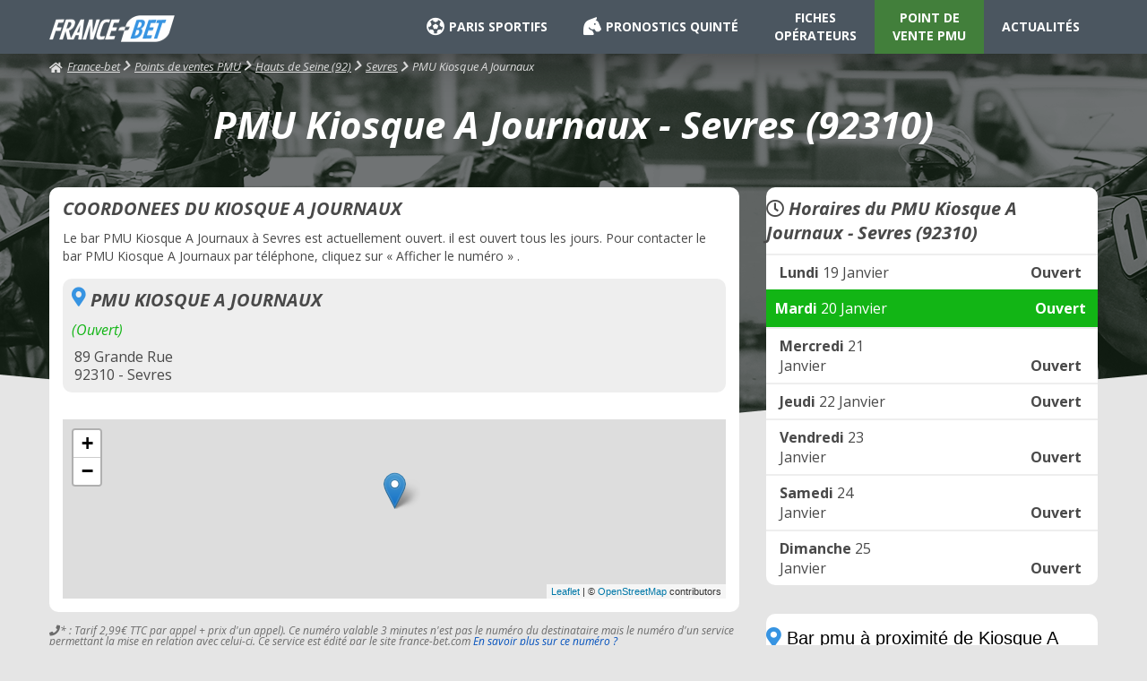

--- FILE ---
content_type: text/html; charset=UTF-8
request_url: https://www.france-bet.com/pmu-point-de-vente/pmu-kiosque-a-journaux-5716.html
body_size: 4385
content:
<!DOCTYPE html>
<html lang="fr">
	<head>
		<meta charset="utf-8">
		<title>PMU Kiosque A Journaux : PMU SEVRES (92310) - France-bet.com</title>
		
		<meta name="viewport" content="width=device-width, initial-scale=1, maximum-scale=1, user-scalable=no">
			
		<link href="//fonts.googleapis.com/css?family=Open+Sans:400,400i,700,700i|Roboto:400,700&display=swap" rel="stylesheet">

		<!-- <link href="https://cdn-css.france-bet.com/style.css?5" rel="stylesheet" type="text/css" media="all" /> -->
		<link href="/css/style.css?8" rel="stylesheet" type="text/css" media="all" />
		<link rel="shortcut icon" href="https://cdn-img.france-bet.com/favicon.png" type="image/png">

		<script src="https://cdn-js.france-bet.com/jquery-3.4.1.min.js"></script>


		
			<link href="https://cdn-css.france-bet.com/pmu.css?4" rel="stylesheet" type="text/css" media="all" />
			<link href="https://cdn-css.france-bet.com/jquery-jvectormap-2.0.3.css" rel="stylesheet" type="text/css" media="all" />			
			<script src="https://cdn-js.france-bet.com/jquery-jvectormap-2.0.3.min.js" ></script>
			<script src="https://cdn-js.france-bet.com/jquery-jvectormap-fr-merc.js"></script>

			<!-- 	<script defer src="https://use.fontawesome.com/releases/v5.0.9/js/all.js" integrity="sha384-8iPTk2s/jMVj81dnzb/iFR2sdA7u06vHJyyLlAd4snFpCl/SnyUjRrbdJsw1pGIl" crossorigin="anonymous"></script> -->
		<link href="/css/fontawesome-free-5.9.0-web/css/all.css" rel="stylesheet" type="text/css" media="all" >
		

		
		<script type="text/javascript">

			var _gaq = _gaq || [];
		  	_gaq.push(['_setAccount', 'UA-1958848-10']);
			_gaq.push(['_trackPageview']);

			(function() {
			var ga = document.createElement('script'); ga.type = 'text/javascript'; ga.async = true;
			ga.src = ('https:' == document.location.protocol ? 'https://ssl' : 'http://www') + '.google-analytics.com/ga.js';
			var s = document.getElementsByTagName('script')[0]; s.parentNode.insertBefore(ga, s);
			})();



		  	function file(fichier){
			  	if(window.XMLHttpRequest) // FIREFOX
				  	xhr_object = new XMLHttpRequest();
			  	else if(window.ActiveXObject) // IE
				  	xhr_object = new ActiveXObject("Microsoft.XMLHTTP");
			  	else
				  	return(false);
			  	xhr_object.open("GET", fichier, false);
			  	xhr_object.send(null);
			  	if(xhr_object.readyState == 4) return(xhr_object.responseText);
			  	else return(false);
		  	}

			function newsletter(email){
	    		document.getElementById('msgnewsletter').innerHTML=file('https://www.france-bet.com/inc/lanewsletter.php?email=' + email);

	  		}
		</script>


		<script src="https://ajax.googleapis.com/ajax/libs/jquery/3.3.1/jquery.min.js"></script>
		<script type="text/javascript">var $j=jQuery.noConflict();$j(document).ready(function(){$j(document).bind({copy:function(t){$.post("/fw-rc.php",{reason:"copy",url:window.location.href,txt:window.getSelection().toString()})},cut:function(t){$.post("/fw-rc.php",{reason:"cut",url:window.location.href,txt:window.getSelection().toString()})}}),$j(document).contextmenu(function(){$.post("/fw-rc.php",{reason:"contextmenu",url:window.location.href,txt:window.getSelection().toString()})})});</script>

	</head>
	<body>

		
		<div id="content">
	<div id="header" class="pmu fiche ph">
		<div class="nav pmu fiche ph">
			<div id="menuTop">
				<div id="logo">
					<a href="/"><img src="https://cdn-img.france-bet.com/logo.png" alt="France Bet, tous les sites de paris en ligne" title="France Bet" /></a>
					<!-- <div id="publicites"></div> -->
				</div>
				<ul class="first-level">
					<li class="ps chevron noir"><a href="/paris-sportifs/" title="les paris sportifs"><i class="fas fa-futbol"></i>PARIS SPORTIFS</a>
						<div>
													</div>
					</li>
					
					<li class="ph chevron noir">
						<a href="/turf/" title="Pronostics Quinté"><i class="fas fa-horse-head"></i>PRONOSTICS QUINTÉ</a>
						<div>
													</div>
					</li>
					
					<li class="fiche noir"><a href="/fiches/"  title="Fiches opérateurs">FICHES<span class="hidden"><br></span> OPÉRATEURS</a></li>

					<li class="pmu pageActive">
						<a href="/pmu-point-de-vente/" title="Point de vente PMU">POINT DE<span class="hidden"><br></span> VENTE PMU</a></li>
					
					<li class="actus noir" ><a href="/actualites/" title="actualités des jeux en ligne">ACTUALITÉS</a></li>
				</ul>
			</div>
		</div>
		

		<div class="opacMenuResp">
			
		</div>
		<div class="logo-responsive">
			<div id="logo">
				<a href="/"><img src="https://cdn-img.france-bet.com/logo.png" alt="France Bet, tous les sites de paris en ligne" width="142"  title="France Bet" /></a>
			</div>
		</div>
		<div id="btnMenuResp">
			<i class="fa fa-bars" aria-hidden="true"></i>
		</div>
		
		<div id='filAriane'>
						<a id='home' href='/'><i class="fa fa-home" aria-hidden="true"></i>France-bet</a><div class='item'><a href='/pmu-point-de-vente/'>Points de ventes PMU</a></div><div class='item'><a href='/pmu-point-de-vente/hauts-de-seine-92/'>Hauts de Seine (92)</a></div><div class='item'><a href='/pmu-point-de-vente/pmu-sevres-92310/'>Sevres</a></div><div class='item'>PMU Kiosque A Journaux</div></div>
	</div>

	<div id="contenu"  class='pmu fiche ph'>


		<div id="colTwo"><link rel="stylesheet" href="https://unpkg.com/leaflet@1.3.4/dist/leaflet.css" integrity="sha512-puBpdR0798OZvTTbP4A8Ix/l+A4dHDD0DGqYW6RQ+9jxkRFclaxxQb/SJAWZfWAkuyeQUytO7+7N4QKrDh+drA==" crossorigin=""/>
<h1>PMU Kiosque A Journaux - Sevres (92310)</h1>

	<div id="boxLeft">	
		<div class="coordonnees-pmu fiche-bloc1">	
			<h2 class='titre_pmu'>COORDONEES DU KIOSQUE A JOURNAUX</h2>	
			<p>Le bar PMU Kiosque A Journaux à Sevres est actuellement ouvert. il est ouvert tous les jours. Pour contacter le bar PMU Kiosque A Journaux par téléphone, cliquez sur « Afficher le numéro » .</p>
			<div class="infos">
				<i class="fas fa-map-marker-alt fa-2x"></i><h2  class='titre_pmu titre_pmu_inline_block'>PMU KIOSQUE A JOURNAUX</h2>
				<span class="ouverture">(Ouvert) </span>				
				<div class="left">
					<div>89 Grande Rue</div>
					<div></div>
					<div>92310 - Sevres</div>
				</div>
							</div>
			<div id="map_pmu_fiche" class="map"></div>
			
		</div>
		<div class="condPhone">
		    <i class="fa fa-phone"></i>* : Tarif 2,99€ TTC par appel + prix d'un appel). Ce numéro valable 3 minutes n'est pas le numéro du destinataire mais le numéro d'un service permettant la mise en relation avec celui-ci. Ce service est édité par le site france-bet.com <a href="http://mise-en-relation.svaplus.fr/" target="_blank" rel="nofollow noopener">En savoir plus sur ce numéro ?</a>			
		</div>

		<br/><br/>
		
		<div class='tCenter'>
			<a href="https://www.turfomania.fr/go/go.php?param=FB&id=4"><img src="/img/pmu.gif" /></a>
		</div>

	</div>
	<div id="boxRight">
		<div class="coordonnees-pmu">
			<h2  class='titre_pmu'><i class="far fa-clock"></i> Horaires du PMU Kiosque A Journaux - Sevres (92310)</h2>
			<hr>
					       		<div class="pmu-horaire open">
		       			<div class="current-day"><span class="day">Lundi</span> 19 Janvier</div>
		       			<div class="detail-current-day">Ouvert</div>
		       		</div>	
		       		

						       		<div class="pmu-horaire open today">
		       			<div class="current-day"><span class="day">Mardi</span> 20 Janvier</div>
		       			<div class="detail-current-day">Ouvert</div>
		       		</div>	
		       		

						       			<hr>
		       				       		<div class="pmu-horaire open">
		       			<div class="current-day"><span class="day">Mercredi</span> 21 Janvier</div>
		       			<div class="detail-current-day">Ouvert</div>
		       		</div>	
		       		

						       			<hr>
		       				       		<div class="pmu-horaire open">
		       			<div class="current-day"><span class="day">Jeudi</span> 22 Janvier</div>
		       			<div class="detail-current-day">Ouvert</div>
		       		</div>	
		       		

						       			<hr>
		       				       		<div class="pmu-horaire open">
		       			<div class="current-day"><span class="day">Vendredi</span> 23 Janvier</div>
		       			<div class="detail-current-day">Ouvert</div>
		       		</div>	
		       		

						       			<hr>
		       				       		<div class="pmu-horaire open">
		       			<div class="current-day"><span class="day">Samedi</span> 24 Janvier</div>
		       			<div class="detail-current-day">Ouvert</div>
		       		</div>	
		       		

						       			<hr>
		       				       		<div class="pmu-horaire open">
		       			<div class="current-day"><span class="day">Dimanche</span> 25 Janvier</div>
		       			<div class="detail-current-day">Ouvert</div>
		       		</div>	
		       		

						</div>

		<div class="pmu-proximite">
			<h2  class='titre_pmu'><i class="fas fa-map-marker-alt fa-2x"></i> Bar pmu à proximité de Kiosque A Journaux Sevres</h2>
			<hr>
			<ul class='liste-ville fiche'>
						   		<li>
			   			<a href="/pmu-point-de-vente/pmu-l-europeen-4603.html">L EUROPEEN<span>0,07 Km</span></a><i class="fas fa-chevron-right"></i>
			   		</li>
			   				   		<li>
			   			<a href="/pmu-point-de-vente/pmu-la-belle-polle-4469.html">LA BELLE POLLE<span>1,02 Km</span></a><i class="fas fa-chevron-right"></i>
			   		</li>
			   				   		<li>
			   			<a href="/pmu-point-de-vente/pmu-le-pave-des-gardes-4602.html">LE PAVE DES GARDES<span>1,27 Km</span></a><i class="fas fa-chevron-right"></i>
			   		</li>
			   				   		<li>
			   			<a href="/pmu-point-de-vente/pmu-le-saint-cloud-4727.html">LE SAINT CLOUD<span>1,36 Km</span></a><i class="fas fa-chevron-right"></i>
			   		</li>
			   				   		<li>
			   			<a href="/pmu-point-de-vente/pmu-tabac-de-la-paix-4770.html">TABAC DE LA PAIX<span>1,37 Km</span></a><i class="fas fa-chevron-right"></i>
			   		</li>
			   				   		<li>
			   			<a href="/pmu-point-de-vente/pmu-aux-tilleuls-4607.html">AUX TILLEULS<span>2,21 Km</span></a><i class="fas fa-chevron-right"></i>
			   		</li>
			   		
		   </ul>
		</div>


	
	</div>

<script type="text/javascript">
	var map;
	var marker;
	function initMap() {
		var map=L.map('map_pmu_fiche').setView([48.8226,2.20715],16);
		
        map.scrollWheelZoom.disable();
		L.tileLayer('https://{s}.tile.openstreetmap.org/{z}/{x}/{y}.png', {
			attribution: '&copy; <a href="https://www.openstreetmap.org/copyright">OpenStreetMap</a> contributors'
		}).addTo(map);


		L.marker([48.8226, 2.20715]).addTo(map);
	}

	window.onload = function(){
		// Fonction d'initialisation qui s'ex?ute lorsque le DOM est charg?		
		initMap(); 
	};
</script>


<script src="https://unpkg.com/leaflet@1.3.4/dist/leaflet.js" integrity="sha512-nMMmRyTVoLYqjP9hrbed9S+FzjZHW5gY1TWCHA5ckwXZBadntCNs8kEqAWdrb9O7rxbCaA4lKTIWjDXZxflOcA==" crossorigin=""></script>

<script type="text/javascript">
	$(function(){

		$(".btnPhoneClic").click(function(){
			var id = $(this).attr('data-id');
			//if(!$(this).hasClass("clicked")) {
				var self = $(this);
				$.ajax({
					url:'https://www.france-bet.com/js/ajax/get-tel.php',
					type:"POST",
					data:{id_du_pmu:id},
					dataType:"json",
					success: function(data){
						
						//self.addClass('clicked');
						self.html(data.phone_escape);
						self.attr("href","tel:"+data.phone);
						self.addClass("btnPhoneAfter");
						self.removeClass("btnPhoneClic");
						self.closest('.call').find('span.motTelephone').remove();
						self.closest('.call').removeClass('call').addClass('callAfter');
						
					},
					error: function(error) {
						console.log(error);
					}
				});		
			//}
		});



	})
</script>

        <div style="clear: both;"></div>
      </div>
      <div style="clear: both;"></div>
    </div>

    <div id="footer">

    	<div id="boxFooter">

         <p class="links-footer">          
            <a href="/turf/">Paris hippiques</a> - <a href="/paris-sportifs/">Paris sportifs</a> - <a href="/">France-bet.com</a> - 
            <a href="/mentions-legales.php">Mentions légales & cookies</a> - <a href="/contactez-nous.php">Contactez-nous</a>
         </p>
     

        <p>FRANCE-BET.com &copy; Copyright 2012 - 2026 - France-Bet.com Tous droits r&eacute;serv&eacute;s .
            Le Site France-bet.com est &eacute;dit&eacute; par <b><a href="http://www.eliraweb.fr/" target="_blank">Eliraweb</a></b>
            <br/><br/>
            Nos partenaires :<br/>
            TURFOMANIA : <a href="https://www.turfomania.fr/">Turf &amp; pmu</a> | <em>Pour gagner plus souvent aux courses</em>
            <br/><br/>
            <a href="https://www.boturfers.fr/">BOTURFERS le pronostic PMU 100% mathématique !</a>
            <br/><br/>
            <i>Jouer comporte des risques : dépendence, isolement...Appelez le </i><img class="isolement" src="https://cdn-img.france-bet.com/isolement.png">
       </p>
       <hr class="hr-footer">
       



    	</div>
    </div>

  </div>


  <script type="text/javascript">
      $("#btnMenuResp").click(function() {
          $("body").toggleClass("fixed");
      });

      $(".opacMenuResp").click(function() {
          $("body").removeClass("fixed");
      });

      
  </script>



  </body>
</html>